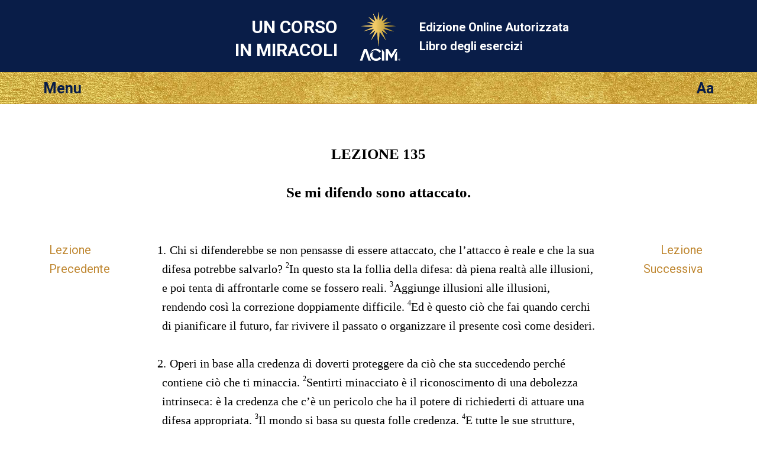

--- FILE ---
content_type: text/html; charset=utf-8
request_url: https://lezioni.acim.org/it/chapters/lesson-135
body_size: 8072
content:
<!DOCTYPE html>
<html class="no-js it" lang="it"
		xmlns="http://www.w3.org/1999/xhtml"
		xmlns:og="http://opengraphprotocol.org/schema/"
> 
<head>
	<meta charset="utf-8">

	<meta http-equiv="X-UA-Compatible" content="IE=edge"/> 

	<meta name="HandheldFriendly" content="True">
	<meta name="MobileOptimized" content="320">
	<meta http-equiv="cleartype" content="on">
	<meta name="viewport" content="width=device-width, initial-scale=1, minimum-scale=1, maximum-scale=1">
	
	<title>Se mi difendo sono attaccato. | Un Corso In Miracoli UCIM Lezione 135 </title>
	<meta name="apple-mobile-web-app-title" content="Workbook" /> 

	<link href="https://fonts.googleapis.com/css?family=Roboto:400,400i,700,700i&display=swap" rel="stylesheet">


	<link rel="icon" type="image/x-icon" href="/assets/favicon-309b489326859f6e7a563363d910f3cfd3f49dd85cf21792f7160683c271efb1.ico" />
	<link rel="shortcut icon" type="image/png" href="/assets/app-logo-152px-943a5a835cfe0c7e4096ea519e2f7afebb72a8add649a3f65b567e25e1c941b3.png" />
	<link rel="apple-touch-icon" type="image/png" href="/assets/app-logo-152px-943a5a835cfe0c7e4096ea519e2f7afebb72a8add649a3f65b567e25e1c941b3.png" />

	<link rel="stylesheet" href="/assets/application-9422584a74df3a67ba0750f3b5b7124ff0121180dcebe054c9c65f5b31329f94.css" media="all" />
	<link rel="stylesheet" href="/assets/print-6cf28dc5ae2726265b0fdd26204581d3549bcbd8c3ac2f5a3a27be4f713fe7a1.css" media="print" />
	<meta name="csrf-param" content="authenticity_token" />
<meta name="csrf-token" content="r1yDVsALgUIin0ZVs71F5iVXGfv_FR-ZZhEXEA2nY0duS4XpGHeNAZI_V7s9ZqgX7AeSRnPFstyWNuOdssZkjQ" />

	    <link rel="canonical" href="https://lezioni.acim.org/it/chapters/lesson-135" />
  <meta property="og:type"   content="website" />  
  <meta property="og:url"    content="https://lezioni.acim.org/it/chapters/lesson-135" /> 
  <meta property="og:title"  content="Lezione  135: Se mi difendo sono attaccato." /> 
  <meta property="og:locale" content="it_IT" />
  <meta property="og:image"  content="https://lezioni.acim.org/assets/acim-book-it-a742f65559453bfce12209d016d8fa9513e85f7dfc186f77df7842434c225732.jpg" /> 

</head>

<body  class="chapters show acim-text lesson lesson-135 ">


<div class="outerwrapper">
	<a id="skip" href="#content">Vai al Contenuto Principale</a>

	<div class="head-wrap-wrap">
		<div class="head-wrap">
			<header class="head">
				<div class="logo-wrap-head"><a href="/"><img class="logo" src="/assets/acim-logo-header-gold-reg-f84e8b48a8efb41b814633e01f7e670098d77fd90d2d5026f156dfed3d16e409.png" /></a></div>
				<h1 class="title">Un Corso <br/>In Miracoli</h1>
				<h2 class="subtitle">Edizione Online Autorizzata  <br/>Libro degli esercizi</h2>
			</header>
		</div>
	</div>


	<div class="topbar-wrap-wrap">

		<div class="topbar-wrap">
			
			<div id="topbar">
				<div id="menu-button">Menu</div>
				<div id="settings-button">Aa</div>
			</div><!-- topbar -->

			<div id="menu-content-wrapper">
				<div id="menu-content">
					<ul>
						<li class="home-icon"><a href="/it">Benvenuto</a></li>

	<li class="previous-icon"><a href="/it/chapters/lesson-134">Lezione Precedente</a></li>


	<li class="next-icon"><a href="/it/chapters/lesson-136">Lezione Successiva</a></li>


<li class="index-icon"><a href="/it/chapters">Indice</a></li>
<li class="personal-icon"><a href="/it/my_lesson">La mia Lezione</a></li>

<li class="calendar-icon">
	<a href="#" onclick="javascript:App.Functions.forwardToCalendarDay();return false;">
		Lezione del giorno 
	</a>
</li>

<li class="about-icon"><a href="/it/about">A proposito di</a></li> 
					</ul>
				</div>
				<div id="settings-content">
					<ul>
						<li class="pnr-option">
	<a href="#" onclick="javascript:App.Functions.toggleParaNumberVisibility();return false;">
		Numerazione paragrafo
	</a>
</li>

<li class="snr-option">
	<a href="#" onclick="javascript:App.Functions.toggleSentenceNumberVisibility();return false;">
		Numerazione frase 
	</a>
</li>
					</ul>
				</div>
			</div>

		</div>

    
    

	</div>

				
	

		
	<div class="content-wrap">
		<div class="content">
			<section class="page-content">

				<div class="line-helper">
				</div><!-- line-helper -->

				<a name="content"></a><!-- Target for the skip-link --> 

				












<script type="text/javascript">window.I18n = {"footnote_hover":"Per vedere le note clicca qui"}; window.current_locale = 'it';</script>

<div class="head-row">
 	<hgroup><h1 class="head nr">LEZIONE 135 </h1><h2 class="head text">Se mi difendo sono attaccato.</h2></hgroup> 
</div>

<div class="text-row">

	<nav class="lesson-nav-previous left-spacer">
			<a href="/it/chapters/lesson-134">Lezione <br/>Precedente</a>
	</nav>

	<section class="acim-text-body">
		<div class="acim-text lesson lesson-135">
    


<p class="p-normal"><span class="pnr">1.</span> <span class="snr noprint">1</span>Chi si difenderebbe se non pensasse di essere attaccato, che l’attacco è reale e che la sua difesa potrebbe salvarlo? <span class="snr">2</span>In questo sta la follia della difesa: dà piena realtà alle illusioni, e poi tenta di affrontarle come se fossero reali. <span class="snr">3</span>Aggiunge illusioni alle illusioni, rendendo così la correzione doppiamente difficile. <span class="snr">4</span>Ed è questo ciò che fai quando cerchi di pianificare il futuro, far rivivere il passato o organizzare il presente così come desideri.</p>
<p class="p-normal"><span class="pnr">2.</span> <span class="snr noprint">1</span>Operi in base alla credenza di doverti proteggere da ciò che sta succedendo perché contiene ciò che ti minaccia. <span class="snr">2</span>Sentirti minacciato è il riconoscimento di una debolezza intrinseca: è la credenza che c’è un pericolo che ha il potere di richiederti di attuare una difesa appropriata. <span class="snr">3</span>Il mondo si basa su questa folle credenza. <span class="snr">4</span>E tutte le sue strutture, tutti i suoi pensieri e i suoi dubbi, le sue punizioni e i suoi armamenti pesanti, le sue definizioni legali e i suoi codici, la sua etica, i suoi leader e i suoi dei, tutto serve solo a proteggere questo senso di minaccia. <span class="snr">5</span>Perché nessuno può percorrere il mondo in un’armatura senza che il suo cuore sia stretto dal terrore.</p>
<p class="p-normal"><span class="pnr">3.</span> <span class="snr noprint">1</span>La difesa fa paura. <span class="snr">2</span>Deriva dalla paura, e la aumenta man mano che ciascuna difesa viene fatta. <span class="snr">3</span>Tu pensi che offra sicurezza. <span class="snr">4</span>Eppure parla di paura resa reale e di terrore giustificato. <span class="snr">5</span>Man mano che elabori i tuoi piani, rendi più spessa la tua armatura e chiudi più ermeticamente le tue serrature, non è strano che non ti soffermi a chiederti cosa difendi, come, e contro che cosa?</p>
<p class="p-normal"><span class="pnr">4.</span> <span class="snr noprint">1</span>Consideriamo prima di tutto che cosa difendi. <span class="snr">2</span>Deve essere qualcosa di molto debole e facile da assalire. <span class="snr">3</span>Deve essere qualcosa che diventa facile preda, incapace di proteggersi da solo e bisognoso della tua difesa. <span class="snr">4</span>Che cosa, se non il corpo, ha una fragilità siffatta da rendere necessari una cura costante ed una preoccupazione attenta e profonda, per proteggere la sua breve vita? <span class="snr">5</span>Che cosa, se non il corpo, vacilla e non è in grado di servire il Figlio di Dio come un ospite degno?</p>
<p class="p-normal"><span class="pnr">5.</span> <span class="snr noprint">1</span>Ma non è il corpo che può provare paura, né essere una cosa di cui avere paura. <span class="snr">2</span>Non ha bisogni se non quelli che tu gli assegni. <span class="snr">3</span>Non ha bisogno di complicate strutture di difesa, né di medicine che portano la salute, né di cure e di alcun tipo di interessamento. <span class="snr">4</span>Difendi la sua vita, fagli dei doni per abbellirlo o muri per farlo sentire al sicuro, e non farai altro che dire che la tua casa è aperta al ladro del tempo, corruttibile e sul punto di sgretolarsi, così malsicura da dover essere protetta con la tua stessa vita.</p>
<p class="p-normal"><span class="pnr">6.</span> <span class="snr noprint">1</span>Non è spaventoso questo quadro? <span class="snr">2</span>Puoi essere in pace con un simile concetto della tua casa? <span class="snr">3</span>Eppure che cosa ha dotato il corpo del diritto di servirti così se non la tua stessa credenza? <span class="snr">4</span>È la tua mente che ha dato al corpo tutte le funzioni che vedi in esso, e che ha stabilito il suo valore molto al di sopra di un mucchietto di polvere ed acqua. <span class="snr">5</span>Chi difenderebbe qualcosa che riconoscesse come tale?</p>
<p class="p-normal"><span class="pnr">7.</span> <span class="snr noprint">1</span>Il corpo non ha bisogno di alcuna difesa. <span class="snr">2</span>Questo non verrà mai messo in evidenza troppo spesso. <span class="snr">3</span>Sarà forte e sano se la mente non ne abuserà, assegnandogli ruoli che non può ricoprire, fini che vanno al di là del suo scopo e mete elevate che non può realizzare. <span class="snr">4</span>Tentativi del genere, ridicoli ma profondamente coltivati, sono la fonte dei molti folli attacchi che gli fai. <span class="snr">5</span>Perché sembra venir meno alle le tue speranze, i tuoi bisogni, i tuoi valori ed i tuoi sogni.</p>
<p class="p-normal"><span class="pnr">8.</span> <span class="snr noprint">1</span>Il “sé” che ha bisogno di protezione non è reale. <span class="snr">2</span>Il corpo, senza valore e per niente degno della minima difesa, deve semplicemente essere percepito come totalmente separato da te, e allora diventerà uno strumento sano, servizievole attraverso il quale la mente potrà operare fino a quando la sua utilità finirà. <span class="snr">3</span>Chi vorrà conservarlo quando la sua utilità sarà finita?</p>
<p class="p-normal"><span class="pnr">9.</span> <span class="snr noprint">1</span>Difendi il corpo e avrai attaccato la tua mente. <span class="snr">2</span>Perché avrai visto in essa gli errori, le debolezze, i limiti e le mancanze da cui pensi che il corpo debba essere salvato. <span class="snr">3</span>Non vedrai la mente separata dalle condizioni corporee. <span class="snr">4</span>Ed imporrai al corpo tutto il dolore che deriva dal concepire la mente come limitata e fragile, separata dalle altre menti e separata dalla sua Fonte.</p>
<p class="p-normal"><span class="pnr">10.</span> <span class="snr noprint">1</span>Questi sono i pensieri che hanno bisogno di guarigione, e il corpo risponderà con la salute quando saranno stati corretti e sostituiti con la verità. <span class="snr">2</span>Questa è l’unica vera difesa del corpo. <span class="snr">3</span>Ma è qui che cerchi la sua difesa? <span class="snr">4</span>Gli offri un genere di protezione da cui non ottiene alcun beneficio, ma aumenta semplicemente la tua angoscia mentale. <span class="snr">5</span>Non guarisci, ma togli semplicemente la speranza di guarigione, perché non riesci a vedere dove deve risiedere la speranza per essere significativa.</p>
<p class="p-normal"><span class="pnr">11.</span> <span class="snr noprint">1</span>Una mente guarita non pianifica. <span class="snr">2</span>Mette in atto i piani che riceve attraverso l’ascolto della Saggezza che non è sua. <span class="snr">3</span>Aspetta finché le viene insegnato cosa deve essere fatto, e poi procede nel farlo. <span class="snr">4</span>Non dipende da se stessa in nulla, tranne che nella sua adeguatezza nell’adempiere i piani che le vengono assegnati. <span class="snr">5</span>È sicura nella certezza che gli ostacoli non possono impedire il suo progresso verso l’adempimento di qualunque obiettivo serva il piano più grande stabilito per il bene di ognuno.</p>
<p class="p-normal"><span class="pnr">12.</span> <span class="snr noprint">1</span>Una mente guarita è sollevata dalla credenza di dover pianificare, anche se non può sapere qual è il risultato migliore, i mezzi con cui raggiungerlo, né riconoscere il problema per risolvere il quale il piano è fatto. <span class="snr">2</span>É inevitabile che usi malamente il corpo nei suoi piani finché non riconoscerà che è così. <span class="snr">3</span>Ma quando avrà accettato questo come vero, allora sarà guarita, e lascerà andare il corpo.</p>
<p class="p-normal"><span class="pnr">13.</span> <span class="snr noprint">1</span>L’asservimento del corpo ai piani che la mente non guarita predispone per salvarsi, deve rendere malato il corpo. <span class="snr">2</span>Non è libero di essere il mezzo d’aiuto in un piano che va molto al di là della sua protezione personale e che necessita dei suoi servizi per un po’. <span class="snr">3</span>Con questa capacità la salute è assicurata. <span class="snr">4</span>Perché ogni cosa che la mente impiega per questo funzionerà impeccabilmente, con la forza che le è stata data e che non può fallire.</p>
<p class="p-normal"><span class="pnr">14.</span> <span class="snr noprint">1</span>Forse non è facile percepire che programmi autogenerati sono solo difese che hanno come scopo quello per cui sono state fatte tutte le difese. <span class="snr">2</span>Sono i mezzi con cui una mente terrorizzata vuole intraprendere la propria protezione, a costo della verità. <span class="snr">3</span>Non è difficile rendersi conto di ciò in alcune forme che questi autoinganni assumono, dove la negazione della realtà è assai ovvia. <span class="snr">4</span>Eppure non sempre la pianificazione viene riconosciuta come una difesa.</p>
<p class="p-normal"><span class="pnr">15.</span> <span class="snr noprint">1</span>La mente impegnata nel pianificare per se stessa è occupata ad esercitare controllo sugli avvenimenti futuri. <span class="snr">2</span>Non pensa che si provvederà a lei, a meno che non provveda lei a se stessa. <span class="snr">3</span>Il tempo diviene un’enfasi sul futuro, che va controllato attraverso l’apprendimento e l’esperienza ottenuta dagli eventi passati e dalle credenze precedenti. <span class="snr">4</span>Non vede il presente, perché si basa sull’idea che il passato ha insegnato abbastanza per permettere che la mente diriga il suo corso futuro.</p>
<p class="p-normal"><span class="pnr">16.</span> <span class="snr noprint">1</span>La mente che pianifica rifiuta così di permettere il cambiamento. <span class="snr">2</span>Ciò che ha imparato in precedenza diventa la base per i suoi obiettivi futuri. <span class="snr">3</span>La sua esperienza passata dirige la sua scelta di ciò che accadrà. <span class="snr">4</span>E non vede che qui e ora c’è tutto ciò di cui ha bisogno per garantire un futuro molto diverso dal passato, senza continuità di vecchie idee e convinzioni malate. <span class="snr">5</span>La previsione non gioca assolutamente alcun ruolo, perché l’attuale fiducia nel presente dirige il cammino.</p>
<p class="p-normal"><span class="pnr">17.</span> <span class="snr noprint">1</span>Le difese sono i piani che tu intraprendi contro la verità. <span class="snr">2</span>Il loro scopo è selezionare ciò che approvi, e scartare ciò che consideri incompatibile con le tue credenze sulla tua realtà. <span class="snr">3</span>Ma ciò che resta è davvero privo di significato. <span class="snr">4</span>Perché proprio la tua realtà è la “minaccia” che le tue difese attaccheranno, oscureranno, metteranno da parte e crocifiggeranno.</p>
<p class="p-normal"><span class="pnr">18.</span> <span class="snr noprint">1</span>Che cosa potresti non accettare, se solo sapessi che tutto ciò che accade, tutti gli eventi, passati, presenti ed a venire, sono dolcemente pianificati da Colui Che ha come unico scopo il tuo bene? <span class="snr">2</span>Forse hai mal compreso il Suo piano, perché Egli non ti offrirà mai il dolore. <span class="snr">3</span>Ma le tue difese non ti hanno permesso di veder splendere la Sua amorevole benedizione su ogni passo che tu abbia mai fatto. <span class="snr">4</span>Mentre facevi piani per la morte, Egli ti conduceva dolcemente alla vita eterna.</p>
<p class="p-normal"><span class="pnr">19.</span> <span class="snr noprint">1</span>La tua attuale fiducia in Lui è la difesa che promette un futuro indisturbato, senza traccia di tristezza, e con gioia in costante aumento, man mano che questa vita diventa un istante santo, situato nel tempo, ma con l’attenzione volta solo all’immortalità. <span class="snr">2</span>Non permettere ad alcuna difesa, che non sia la tua attuale fiducia, di dirigere il futuro, e questa vita diventerà un incontro significativo con la verità che soltanto le tue difese vogliono nascondere.</p>
<p class="p-normal"><span class="pnr">20.</span> <span class="snr noprint">1</span>Senza difese, diventerai una luce che il Cielo con gratitudine riconoscerà essere sua. <span class="snr">2</span>Ed essa ti guiderà avanti in vie designate per la tua felicità secondo l’antico piano, iniziato quando è nato il tempo. <span class="snr">3</span>Coloro che ti seguono uniranno la loro luce alla tua, ed essa verrà aumentata finché il mondo sarà illuminato di gioia. <span class="snr">4</span>E lietamente i nostri fratelli lasceranno da parte le loro ingombranti difese, che non gli sono servite a niente e che sono state in grado solo di terrorizzare.</p>
<p class="p-normal"><span class="pnr">21.</span> <span class="snr noprint">1</span>Anticiperemo oggi questo momento con la fiducia attuale, perché questo fa parte di ciò che è stato pianificato per noi. <span class="snr">2</span>Saremo sicuri che ogni cosa di cui abbiamo bisogno ci verrà data oggi per la realizzazione di ciò. <span class="snr">3</span>Non facciamo piani su come verrà fatto, ma ci rendiamo conto che la nostra assenza di difesa è tutto ciò che viene richiesto perché la verità sorga con certezza nella nostra mente.</p>
<p class="p-normal"><span class="pnr">22.</span> <span class="snr noprint">1</span>Per quindici minuti due volte, oggi, prendiamoci una pausa dalla pianificazione senza senso, e da ogni pensiero che impedisce alla verità di entrare nelle nostre menti. <span class="snr">2</span>Oggi riceveremo invece di pianificare, cosicché potremo dare invece di organizzare. <span class="snr">3</span>E ci verrà dato veramente, mentre diciamo:</p>
<p class="p-prayer"><span class="snr">4</span>Se mi difendo vengo attaccato. <span class="snr">5</span>Ma nell’assenza di difese sarò forte, ed imparerò ciò che le mie difese nascondono.</p>
<p class="p-normal"><span class="pnr">23.</span> <span class="snr noprint">1</span>Niente altro che questo. <span class="snr">2</span>Se ci saranno piani da fare, ti verranno detti. <span class="snr">3</span>Possono non essere i piani che hai pensato fossero necessari, e anzi neppure le risposte ai problemi che pensavi ti stessero di fronte. <span class="snr">4</span>Ma sono le risposte ad un altro genere di domanda, che resta senza risposta eppure col bisogno di una risposta finché alla fine la Risposta ti perverrà.</p>
<p class="p-normal"><span class="pnr">24.</span> <span class="snr noprint">1</span>Tutte le tue difese hanno puntato a non ricevere ciò che riceverai oggi. <span class="snr">2</span>E nella luce e nella gioia della fiducia pura e semplice, non farai che meravigliarti soltanto del perché tu abbia mai pensato di dover essere difeso dalla liberazione. <span class="snr">3</span>Il Cielo non chiede nulla. <span class="snr">4</span>È l’inferno che fa stravaganti richieste di sacrificio. <span class="snr">5</span>Non perdi nulla oggi in quei momenti in cui, indifeso, ti presenti al tuo Creatore come realmente sei.</p>
<p class="p-normal"><span class="pnr">25.</span> <span class="snr noprint">1</span>Egli ti ha ricordato. <span class="snr">2</span>Oggi noi Lo ricorderemo. <span class="snr">3</span>Perché questo è il tempo della Pasqua della tua salvezza. <span class="snr">4</span>E tu risorgi da ciò che sembrava morte e disperazione. <span class="snr">5</span>Ora la luce della speranza è rinata in te, perché ora vieni senza difese, per imparare la parte riservata a te nel piano di Dio. <span class="snr">6</span>Quali piccoli piani o credenze magiche potranno ancora avere valore, quando avrai ricevuto la tua funzione dalla Voce che parla per Dio Stesso?</p>
<p class="p-normal"><span class="pnr">26.</span> <span class="snr noprint">1</span>Cerca di non modellare questo giorno nel modo in cui credi ti beneficerebbe maggiormente. <span class="snr">2</span>Perché non puoi immaginare tutta la felicità che ti verrà senza la tua pianificazione. <span class="snr">3</span>Oggi impara. <span class="snr">4</span>E tutto il mondo farà questo passo gigantesco, e celebrerà con te la tua Pasqua. <span class="snr">5</span>Per tutto il giorno, quando piccole sciocchezze si presenteranno per provocare in te un atteggiamento di difesa e ti tenteranno ad impegnarti in piani tortuosi, ricordati che questo è un giorno speciale per imparare, e riconoscilo con questo:</p>
<p class="p-prayer"><span class="snr">6</span>Questa è la mia Pasqua. <span class="snr">7</span>E voglio mantenerla santa. <span class="snr">8</span>Non mi difenderò, perché Il Figlio di Dio non ha bisogno di difese contro la verità della sua realtà.</p>
</div>
	</section>

	<nav class="lesson-nav-next right-spacer">
			<a href="/it/chapters/lesson-136">Lezione <br/>Successiva</a>
	</nav>

</div>







 

			</section>
		</div>
	</div>





	<div class="below-content-wrap-wrap">
		<div class="below-content-wrap">
			<section class="below-content">
						<section class="related-reading">
		<h4>Letture collegate</h4>
		<ul>
				<li><a href="/it/chapters/wb-intro">LIBRO DEGLI ESERCIZI: INTRODUZIONE</a></li> 
		</ul>
	</section>

			</section>
		</div>
	</div>



	<div class="link-footer-wrap-wrap">
		<div class="link-footer-wrap">
			<footer class="link-footer">

				<div class="links">
					<!-- Lingua: -->
<ul>
		<li><a href="/de/chapters/lesson-135">Deutsch</a></li>
		<li><a href="/en/chapters/lesson-135">English</a></li>
		<li><a href="/es/chapters/lesson-135">Español</a></li>
		<li><a href="/fr/chapters/lesson-135">Français</a></li>
		<li><a href="/it/chapters/lesson-135">Italiano</a></li>
		<li><a href="/nl/chapters/lesson-135">Nederlands</a></li>
		<li><a href="/pt/chapters/lesson-135">Português</a></li>
</ul>
				</div><!-- link-footer -->

			</footer>
		</div>
	</div>
	

	<div class="bottom-footer-wrap-wrap">
		<div class="bottom-footer-wrap">
			<footer class="bottom-footer">

				<div class="logo-footer">
				</div>

				<div class="copyright">
					© 1975–2026
					<a href="http://acim.org/">Foundation for Inner Peace</a>  • 
					448 Ignacio Blvd., #306 • Novato, CA 94949 • USA • 
					<a href="https://acim.org/fip/terms-of-service/privacy-policy/">Privacy Policy</a> • 
					<a href="/it/legal">Legale</a>

				</div>

			</footer>
		</div>
	</div>

</div><!-- outerwrapper -->

		<script>
			(function(i,s,o,g,r,a,m){i['GoogleAnalyticsObject']=r;i[r]=i[r]||function(){
			(i[r].q=i[r].q||[]).push(arguments)},i[r].l=1*new Date();a=s.createElement(o),
			m=s.getElementsByTagName(o)[0];a.async=1;a.src=g;m.parentNode.insertBefore(a,m)
			})(window,document,'script','//www.google-analytics.com/analytics.js','ga');

			ga('create', 'UA-54309881-1', 'auto', {'allowLinker': true});
  		ga('require', 'linker');
  		ga('linker:autoLink', ['lektionen.acim.org', 'lessons.acim.org', 'lecciones.acim.org', 'lecons.acim.org', 'lezioni.acim.org', 'lessen.acim.org', 'licoes.acim.org'] );
			ga('send', 'pageview');

		</script>

		<!-- Google tag (gtag.js) - GA 4 -->
		<script async src="https://www.googletagmanager.com/gtag/js?id=G-4DWTR9NPNW"></script>
		<script>
			window.dataLayer = window.dataLayer || [];
			function gtag(){dataLayer.push(arguments);}
			gtag('js', new Date());

			gtag('config', 'G-4DWTR9NPNW');
		</script>

  <!-- Javascript -->
	<script src="/assets/application-e82da56fb192428a24f9cf42eaf4062ba3629d124faaf2b9a435d672993a267e.js"></script>
  
  <script type="text/javascript">
  	function markIE(classes) {
  		$(document).ready(function () {
  			$('html').addClass(classes);
  		});
  	}
  </script>

    <script type="text/javascript">
    $(document).ready(function() {
        if (Modernizr.localstorage) {
            localStorage.setItem("last_visit_date", new Date());
            localStorage.setItem("last_visited_lesson", 135);
        }
    });
  </script>

  <!-- end Javascript -->

</body>
</html>
